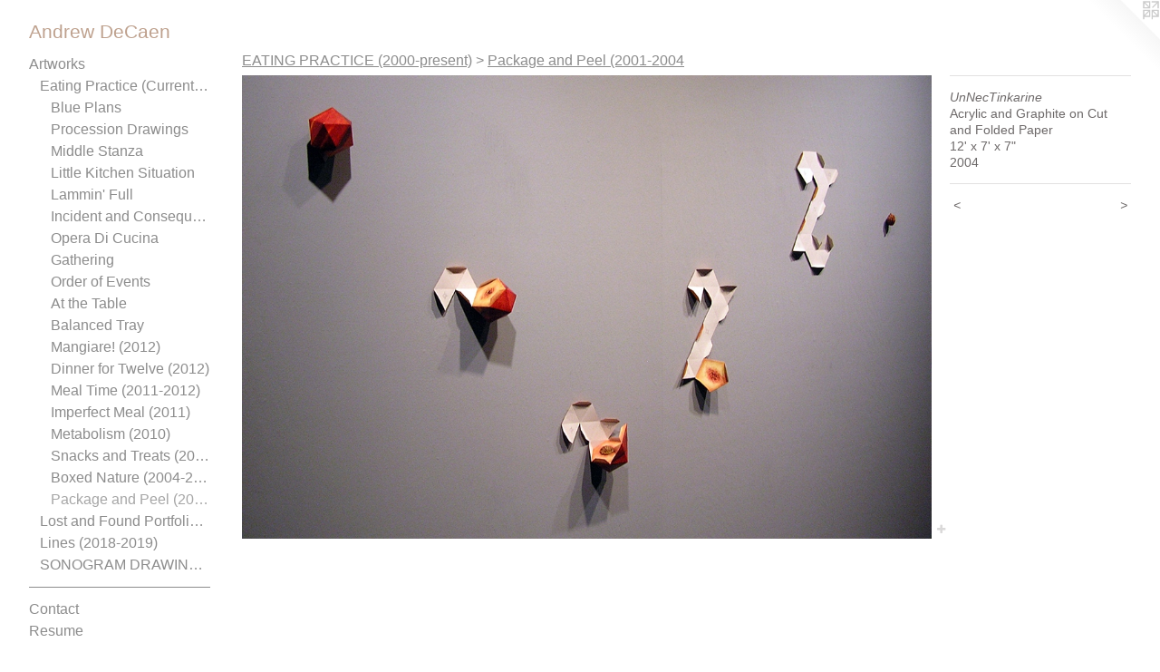

--- FILE ---
content_type: text/html;charset=utf-8
request_url: https://andrewdecaen.com/artwork/1380804-UnNecTinkarine.html
body_size: 3689
content:
<!doctype html><html class="no-js a-image mobile-title-align--center has-mobile-menu-icon--left l-generic p-artwork has-page-nav mobile-menu-align--center has-wall-text "><head><meta charset="utf-8" /><meta content="IE=edge" http-equiv="X-UA-Compatible" /><meta http-equiv="X-OPP-Site-Id" content="21678" /><meta http-equiv="X-OPP-Revision" content="1447" /><meta http-equiv="X-OPP-Locke-Environment" content="production" /><meta http-equiv="X-OPP-Locke-Release" content="v0.0.141" /><title>Andrew DeCaen</title><link rel="canonical" href="https://andrewdecaen.com/artwork/1380804-UnNecTinkarine.html" /><meta content="website" property="og:type" /><meta property="og:url" content="https://andrewdecaen.com/artwork/1380804-UnNecTinkarine.html" /><meta property="og:title" content="UnNecTinkarine" /><meta content="width=device-width, initial-scale=1" name="viewport" /><link type="text/css" rel="stylesheet" href="//cdnjs.cloudflare.com/ajax/libs/normalize/3.0.2/normalize.min.css" /><link type="text/css" rel="stylesheet" media="only all" href="//maxcdn.bootstrapcdn.com/font-awesome/4.3.0/css/font-awesome.min.css" /><link type="text/css" rel="stylesheet" media="not all and (min-device-width: 600px) and (min-device-height: 600px)" href="/release/locke/production/v0.0.141/css/small.css" /><link type="text/css" rel="stylesheet" media="only all and (min-device-width: 600px) and (min-device-height: 600px)" href="/release/locke/production/v0.0.141/css/large-generic.css" /><link type="text/css" rel="stylesheet" media="not all and (min-device-width: 600px) and (min-device-height: 600px)" href="/r17324781460000001447/css/small-site.css" /><link type="text/css" rel="stylesheet" media="only all and (min-device-width: 600px) and (min-device-height: 600px)" href="/r17324781460000001447/css/large-site.css" /><script>window.OPP = window.OPP || {};
OPP.modernMQ = 'only all';
OPP.smallMQ = 'not all and (min-device-width: 600px) and (min-device-height: 600px)';
OPP.largeMQ = 'only all and (min-device-width: 600px) and (min-device-height: 600px)';
OPP.downURI = '/x/6/7/8/21678/.down';
OPP.gracePeriodURI = '/x/6/7/8/21678/.grace_period';
OPP.imgL = function (img) {
  !window.lazySizes && img.onerror();
};
OPP.imgE = function (img) {
  img.onerror = img.onload = null;
  img.src = img.getAttribute('data-src');
  //img.srcset = img.getAttribute('data-srcset');
};</script><script src="/release/locke/production/v0.0.141/js/modernizr.js"></script><script src="/release/locke/production/v0.0.141/js/masonry.js"></script><script src="/release/locke/production/v0.0.141/js/respimage.js"></script><script src="/release/locke/production/v0.0.141/js/ls.aspectratio.js"></script><script src="/release/locke/production/v0.0.141/js/lazysizes.js"></script><script src="/release/locke/production/v0.0.141/js/large.js"></script><script src="/release/locke/production/v0.0.141/js/hammer.js"></script><script>if (!Modernizr.mq('only all')) { document.write('<link type="text/css" rel="stylesheet" href="/release/locke/production/v0.0.141/css/minimal.css">') }</script><style>.media-max-width {
  display: block;
}

@media (min-height: 923px) {

  .media-max-width {
    max-width: 1072.0px;
  }

}

@media (max-height: 923px) {

  .media-max-width {
    max-width: 116.1333333333333vh;
  }

}</style></head><body><a class=" logo hidden--small" href="http://otherpeoplespixels.com/ref/andrewdecaen.com" title="Website by OtherPeoplesPixels" target="_blank"></a><header id="header"><a class=" site-title" href="/home.html"><span class=" site-title-text u-break-word">Andrew DeCaen</span><div class=" site-title-media"></div></a><a id="mobile-menu-icon" class="mobile-menu-icon hidden--no-js hidden--large"><svg viewBox="0 0 21 17" width="21" height="17" fill="currentColor"><rect x="0" y="0" width="21" height="3" rx="0"></rect><rect x="0" y="7" width="21" height="3" rx="0"></rect><rect x="0" y="14" width="21" height="3" rx="0"></rect></svg></a></header><nav class=" hidden--large"><ul class=" site-nav"><li class="nav-item nav-home "><a class="nav-link " href="/home.html">Home</a></li><li class="nav-item expanded nav-museum "><a class="nav-link " href="/section/166886.html">Artworks</a><ul><li class="nav-item expanded nav-museum "><a class="nav-link " href="/section/167055-EATING%20PRACTICE%20%282000-present%29.html">Eating Practice (Current Portfolios)</a><ul><li class="nav-gallery nav-item expanded "><a class="nav-link " href="/section/480378-Blue%20Plans%20.html">Blue Plans</a></li><li class="nav-gallery nav-item expanded "><a class="nav-link " href="/section/520398-Procession%20Drawings.html">Procession Drawings</a></li><li class="nav-gallery nav-item expanded "><a class="nav-link " href="/section/514397-Middle%20Stanza.html">Middle Stanza</a></li><li class="nav-gallery nav-item expanded "><a class="nav-link " href="/section/414306-Little%20Kitchen%20Situation.html">Little Kitchen Situation</a></li><li class="nav-gallery nav-item expanded "><a class="nav-link " href="/section/532819-Lammin%27%20Full%20Series.html">Lammin' Full</a></li><li class="nav-gallery nav-item expanded "><a class="nav-link " href="/section/357158-Incident%20and%20Consequence.html">Incident and Consequence</a></li><li class="nav-gallery nav-item expanded "><a class="nav-link " href="/section/442637-Opera%20Di%20Cucina.html">Opera Di Cucina</a></li><li class="nav-gallery nav-item expanded "><a class="nav-link " href="/section/474260-Gathering%20.html">Gathering </a></li><li class="nav-gallery nav-item expanded "><a class="nav-link " href="/section/450040-Order%20of%20Events.html">Order of Events</a></li><li class="nav-gallery nav-item expanded "><a class="nav-link " href="/section/401870-At%20the%20Table.html">At the Table</a></li><li class="nav-gallery nav-item expanded "><a class="nav-link " href="/section/317574-Balanced%20Tray.html">Balanced Tray</a></li><li class="nav-gallery nav-item expanded "><a class="nav-link " href="/section/357160-Mangiare%21%20%282012%29.html">Mangiare! (2012)</a></li><li class="nav-gallery nav-item expanded "><a class="nav-link " href="/section/302845-Dinner%20for%20Twelve%20%282012%29.html">Dinner for Twelve (2012)</a></li><li class="nav-gallery nav-item expanded "><a class="nav-link " href="/section/304492-Meal%20Time%20%282011-2012%29.html">Meal Time (2011-2012)</a></li><li class="nav-gallery nav-item expanded "><a class="nav-link " href="/section/239910-Imperfect%20Meal%20%282011%29.html">Imperfect Meal (2011)</a></li><li class="nav-gallery nav-item expanded "><a class="nav-link " href="/section/186411-Metabolism%20%282010%29.html">Metabolism (2010)</a></li><li class="nav-gallery nav-item expanded "><a class="nav-link " href="/section/167148-Snacks%20and%20Treats%20%282008-2010%29.html">Snacks and Treats (2008-2010)</a></li><li class="nav-gallery nav-item expanded "><a class="nav-link " href="/section/167147-Boxed%20Nature%20%282004-2008%29.html">Boxed Nature (2004-2008)</a></li><li class="nav-gallery nav-item expanded "><a class="selected nav-link " href="/section/167150-Package%20and%20Peel%20%282001-2004.html">Package and Peel (2001-2004</a></li></ul></li><li class="nav-gallery nav-item expanded "><a class="nav-link " href="/section/532766-Curatorial%20Project%3a%20Lost%20and%20Found%20Portfolio%282024%29.html">Lost and Found Portfolio:  Narratives Reclaimed from the Ashes</a></li><li class="nav-gallery nav-item expanded "><a class="nav-link " href="/section/474263-Lines%20%282018-2019%29.html">Lines (2018-2019)</a></li><li class="nav-item expanded nav-museum "><a class="nav-link " href="/section/167016-SONOGRAM%20DRAWINGS%282004-2010%29.html">SONOGRAM DRAWINGS(2004-2010)</a><ul><li class="nav-gallery nav-item "><a class="nav-link " href="/section/167074-Drawings.html">Drawings</a></li><li class="nav-gallery nav-item "><a class="nav-link " href="/section/167075-Limited%20Edition%20Prints.html">Limited Edition Prints</a></li><li class="nav-gallery nav-item "><a class="nav-link " href="/section/167081-Monotypes%20%26%20Monoprints.html">Monotypes &amp; Monoprints</a></li></ul></li></ul></li><li class="d0 nav-divider hidden--small"></li><li class="nav-item nav-contact "><a class="nav-link " href="/contact.html">Contact</a></li><li class="nav-item nav-pdf1 "><a target="_blank" class="nav-link " href="//img-cache.oppcdn.com/fixed/21678/assets/nk4ygvVPC3ergmVM.pdf">Resume</a></li></ul></nav><div class=" content"><nav class=" hidden--small" id="nav"><header><a class=" site-title" href="/home.html"><span class=" site-title-text u-break-word">Andrew DeCaen</span><div class=" site-title-media"></div></a></header><ul class=" site-nav"><li class="nav-item nav-home "><a class="nav-link " href="/home.html">Home</a></li><li class="nav-item expanded nav-museum "><a class="nav-link " href="/section/166886.html">Artworks</a><ul><li class="nav-item expanded nav-museum "><a class="nav-link " href="/section/167055-EATING%20PRACTICE%20%282000-present%29.html">Eating Practice (Current Portfolios)</a><ul><li class="nav-gallery nav-item expanded "><a class="nav-link " href="/section/480378-Blue%20Plans%20.html">Blue Plans</a></li><li class="nav-gallery nav-item expanded "><a class="nav-link " href="/section/520398-Procession%20Drawings.html">Procession Drawings</a></li><li class="nav-gallery nav-item expanded "><a class="nav-link " href="/section/514397-Middle%20Stanza.html">Middle Stanza</a></li><li class="nav-gallery nav-item expanded "><a class="nav-link " href="/section/414306-Little%20Kitchen%20Situation.html">Little Kitchen Situation</a></li><li class="nav-gallery nav-item expanded "><a class="nav-link " href="/section/532819-Lammin%27%20Full%20Series.html">Lammin' Full</a></li><li class="nav-gallery nav-item expanded "><a class="nav-link " href="/section/357158-Incident%20and%20Consequence.html">Incident and Consequence</a></li><li class="nav-gallery nav-item expanded "><a class="nav-link " href="/section/442637-Opera%20Di%20Cucina.html">Opera Di Cucina</a></li><li class="nav-gallery nav-item expanded "><a class="nav-link " href="/section/474260-Gathering%20.html">Gathering </a></li><li class="nav-gallery nav-item expanded "><a class="nav-link " href="/section/450040-Order%20of%20Events.html">Order of Events</a></li><li class="nav-gallery nav-item expanded "><a class="nav-link " href="/section/401870-At%20the%20Table.html">At the Table</a></li><li class="nav-gallery nav-item expanded "><a class="nav-link " href="/section/317574-Balanced%20Tray.html">Balanced Tray</a></li><li class="nav-gallery nav-item expanded "><a class="nav-link " href="/section/357160-Mangiare%21%20%282012%29.html">Mangiare! (2012)</a></li><li class="nav-gallery nav-item expanded "><a class="nav-link " href="/section/302845-Dinner%20for%20Twelve%20%282012%29.html">Dinner for Twelve (2012)</a></li><li class="nav-gallery nav-item expanded "><a class="nav-link " href="/section/304492-Meal%20Time%20%282011-2012%29.html">Meal Time (2011-2012)</a></li><li class="nav-gallery nav-item expanded "><a class="nav-link " href="/section/239910-Imperfect%20Meal%20%282011%29.html">Imperfect Meal (2011)</a></li><li class="nav-gallery nav-item expanded "><a class="nav-link " href="/section/186411-Metabolism%20%282010%29.html">Metabolism (2010)</a></li><li class="nav-gallery nav-item expanded "><a class="nav-link " href="/section/167148-Snacks%20and%20Treats%20%282008-2010%29.html">Snacks and Treats (2008-2010)</a></li><li class="nav-gallery nav-item expanded "><a class="nav-link " href="/section/167147-Boxed%20Nature%20%282004-2008%29.html">Boxed Nature (2004-2008)</a></li><li class="nav-gallery nav-item expanded "><a class="selected nav-link " href="/section/167150-Package%20and%20Peel%20%282001-2004.html">Package and Peel (2001-2004</a></li></ul></li><li class="nav-gallery nav-item expanded "><a class="nav-link " href="/section/532766-Curatorial%20Project%3a%20Lost%20and%20Found%20Portfolio%282024%29.html">Lost and Found Portfolio:  Narratives Reclaimed from the Ashes</a></li><li class="nav-gallery nav-item expanded "><a class="nav-link " href="/section/474263-Lines%20%282018-2019%29.html">Lines (2018-2019)</a></li><li class="nav-item expanded nav-museum "><a class="nav-link " href="/section/167016-SONOGRAM%20DRAWINGS%282004-2010%29.html">SONOGRAM DRAWINGS(2004-2010)</a><ul><li class="nav-gallery nav-item "><a class="nav-link " href="/section/167074-Drawings.html">Drawings</a></li><li class="nav-gallery nav-item "><a class="nav-link " href="/section/167075-Limited%20Edition%20Prints.html">Limited Edition Prints</a></li><li class="nav-gallery nav-item "><a class="nav-link " href="/section/167081-Monotypes%20%26%20Monoprints.html">Monotypes &amp; Monoprints</a></li></ul></li></ul></li><li class="d0 nav-divider hidden--small"></li><li class="nav-item nav-contact "><a class="nav-link " href="/contact.html">Contact</a></li><li class="nav-item nav-pdf1 "><a target="_blank" class="nav-link " href="//img-cache.oppcdn.com/fixed/21678/assets/nk4ygvVPC3ergmVM.pdf">Resume</a></li></ul><footer><div class=" copyright">© ANDREW DECAEN</div><div class=" credit"><a href="http://otherpeoplespixels.com/ref/andrewdecaen.com" target="_blank">Website by OtherPeoplesPixels</a></div></footer></nav><main id="main"><div class=" page clearfix media-max-width"><h1 class="parent-title title"><a class=" title-segment hidden--small" href="/section/167055-EATING%20PRACTICE%20%282000-present%29.html">EATING PRACTICE (2000-present)</a><span class=" title-sep hidden--small"> &gt; </span><a class=" title-segment" href="/section/167150-Package%20and%20Peel%20%282001-2004.html">Package and Peel (2001-2004</a></h1><div class=" media-and-info"><div class=" page-media-wrapper media"><a class=" page-media u-spaceball" title="UnNecTinkarine" href="/artwork/1380810-Taste%20Test.html" id="media"><img data-aspectratio="1072/720" class="u-img " alt="UnNecTinkarine" src="//img-cache.oppcdn.com/fixed/21678/assets/t9Sfa3Bt.jpg" srcset="//img-cache.oppcdn.com/img/v1.0/s:21678/t:QkxBTksrVEVYVCtIRVJF/p:12/g:tl/o:2.5/a:50/q:90/1400x720-t9Sfa3Bt.jpg/1072x720/0e7a88ebe82fd52a2a208c53bc50c972.jpg 1072w,
//img-cache.oppcdn.com/img/v1.0/s:21678/t:QkxBTksrVEVYVCtIRVJF/p:12/g:tl/o:2.5/a:50/q:90/984x588-t9Sfa3Bt.jpg/876x588/cbed9eb7883dfeefca3148eb42e77e35.jpg 876w,
//img-cache.oppcdn.com/fixed/21678/assets/t9Sfa3Bt.jpg 640w" sizes="(max-device-width: 599px) 100vw,
(max-device-height: 599px) 100vw,
(max-width: 640px) 640px,
(max-height: 429px) 640px,
(max-width: 876px) 876px,
(max-height: 588px) 876px,
1072px" /></a><a class=" zoom-corner" style="display: none" id="zoom-corner"><span class=" zoom-icon fa fa-search-plus"></span></a><div class="share-buttons a2a_kit social-icons hidden--small" data-a2a-title="UnNecTinkarine" data-a2a-url="https://andrewdecaen.com/artwork/1380804-UnNecTinkarine.html"><a target="_blank" class="u-img-link share-button a2a_dd " href="https://www.addtoany.com/share_save"><span class="social-icon share fa-plus fa "></span></a></div></div><div class=" info border-color"><div class=" wall-text border-color"><div class=" wt-item wt-title">UnNecTinkarine</div><div class=" wt-item wt-media">Acrylic and Graphite on Cut and Folded Paper</div><div class=" wt-item wt-dimensions">12' x 7' x 7"</div><div class=" wt-item wt-date">2004</div></div><div class=" page-nav hidden--small border-color clearfix"><a class=" prev" id="artwork-prev" href="/artwork/1380939-Mandarin%20Box.html">&lt; <span class=" m-hover-show">previous</span></a> <a class=" next" id="artwork-next" href="/artwork/1380810-Taste%20Test.html"><span class=" m-hover-show">next</span> &gt;</a></div></div></div><div class="share-buttons a2a_kit social-icons hidden--large" data-a2a-title="UnNecTinkarine" data-a2a-url="https://andrewdecaen.com/artwork/1380804-UnNecTinkarine.html"><a target="_blank" class="u-img-link share-button a2a_dd " href="https://www.addtoany.com/share_save"><span class="social-icon share fa-plus fa "></span></a></div></div></main></div><footer><div class=" copyright">© ANDREW DECAEN</div><div class=" credit"><a href="http://otherpeoplespixels.com/ref/andrewdecaen.com" target="_blank">Website by OtherPeoplesPixels</a></div></footer><div class=" modal zoom-modal" style="display: none" id="zoom-modal"><style>@media (min-aspect-ratio: 67/45) {

  .zoom-media {
    width: auto;
    max-height: 720px;
    height: 100%;
  }

}

@media (max-aspect-ratio: 67/45) {

  .zoom-media {
    height: auto;
    max-width: 1072px;
    width: 100%;
  }

}
@supports (object-fit: contain) {
  img.zoom-media {
    object-fit: contain;
    width: 100%;
    height: 100%;
    max-width: 1072px;
    max-height: 720px;
  }
}</style><div class=" zoom-media-wrapper u-spaceball"><img onerror="OPP.imgE(this);" onload="OPP.imgL(this);" data-src="//img-cache.oppcdn.com/fixed/21678/assets/t9Sfa3Bt.jpg" data-srcset="//img-cache.oppcdn.com/img/v1.0/s:21678/t:QkxBTksrVEVYVCtIRVJF/p:12/g:tl/o:2.5/a:50/q:90/1400x720-t9Sfa3Bt.jpg/1072x720/0e7a88ebe82fd52a2a208c53bc50c972.jpg 1072w,
//img-cache.oppcdn.com/img/v1.0/s:21678/t:QkxBTksrVEVYVCtIRVJF/p:12/g:tl/o:2.5/a:50/q:90/984x588-t9Sfa3Bt.jpg/876x588/cbed9eb7883dfeefca3148eb42e77e35.jpg 876w,
//img-cache.oppcdn.com/fixed/21678/assets/t9Sfa3Bt.jpg 640w" data-sizes="(max-device-width: 599px) 100vw,
(max-device-height: 599px) 100vw,
(max-width: 640px) 640px,
(max-height: 429px) 640px,
(max-width: 876px) 876px,
(max-height: 588px) 876px,
1072px" class="zoom-media lazyload hidden--no-js " alt="UnNecTinkarine" /><noscript><img class="zoom-media " alt="UnNecTinkarine" src="//img-cache.oppcdn.com/fixed/21678/assets/t9Sfa3Bt.jpg" /></noscript></div></div><div class=" offline"></div><script src="/release/locke/production/v0.0.141/js/small.js"></script><script src="/release/locke/production/v0.0.141/js/artwork.js"></script><script>var a2a_config = a2a_config || {};a2a_config.prioritize = ['facebook','twitter','linkedin','googleplus','pinterest','instagram','tumblr','share'];a2a_config.onclick = 1;(function(){  var a = document.createElement('script');  a.type = 'text/javascript'; a.async = true;  a.src = '//static.addtoany.com/menu/page.js';  document.getElementsByTagName('head')[0].appendChild(a);})();</script><script>window.oppa=window.oppa||function(){(oppa.q=oppa.q||[]).push(arguments)};oppa('config','pathname','production/v0.0.141/21678');oppa('set','g','true');oppa('set','l','generic');oppa('set','p','artwork');oppa('set','a','image');oppa('rect','m','media','');oppa('send');</script><script async="" src="/release/locke/production/v0.0.141/js/analytics.js"></script><script src="https://otherpeoplespixels.com/static/enable-preview.js"></script></body></html>

--- FILE ---
content_type: text/css;charset=utf-8
request_url: https://andrewdecaen.com/r17324781460000001447/css/small-site.css
body_size: 346
content:
body {
  background-color: #FFFFFF;
  font-weight: normal;
  font-style: normal;
  font-family: "Arial", "Helvetica", sans-serif;
}

body {
  color: #6d6969;
}

main a {
  color: #a78281;
}

main a:hover {
  text-decoration: underline;
  color: #bca09f;
}

main a:visited {
  color: #bca09f;
}

.site-title, .mobile-menu-icon {
  color: #bea18e;
}

.site-nav, .mobile-menu-link, nav:before, nav:after {
  color: #8c8c8c;
}

.site-nav a {
  color: #8c8c8c;
}

.site-nav a:hover {
  text-decoration: none;
  color: #a6a6a6;
}

.site-nav a:visited {
  color: #8c8c8c;
}

.site-nav a.selected {
  color: #a6a6a6;
}

.site-nav:hover a.selected {
  color: #8c8c8c;
}

footer {
  color: #d6d6d6;
}

footer a {
  color: #a78281;
}

footer a:hover {
  text-decoration: underline;
  color: #bca09f;
}

footer a:visited {
  color: #bca09f;
}

.title, .news-item-title, .flex-page-title {
  color: #8c8c8c;
}

.title a {
  color: #8c8c8c;
}

.title a:hover {
  text-decoration: none;
  color: #a6a6a6;
}

.title a:visited {
  color: #8c8c8c;
}

.hr, .hr-before:before, .hr-after:after, .hr-before--small:before, .hr-before--large:before, .hr-after--small:after, .hr-after--large:after {
  border-top-color: #d2d0d0;
}

.button {
  background: #a78281;
  color: #FFFFFF;
}

.social-icon {
  background-color: #6d6969;
  color: #FFFFFF;
}

.welcome-modal {
  background-color: #FFFFFF;
}

.site-title {
  font-family: "Arial", "Helvetica", sans-serif;
  font-style: normal;
  font-weight: 400;
}

nav {
  font-family: "Arial", "Helvetica", sans-serif;
  font-style: normal;
  font-weight: 400;
}

.wordy {
  text-align: left;
}

.site-title {
  font-size: 2.1875rem;
}

footer .credit a {
  color: #6d6969;
}